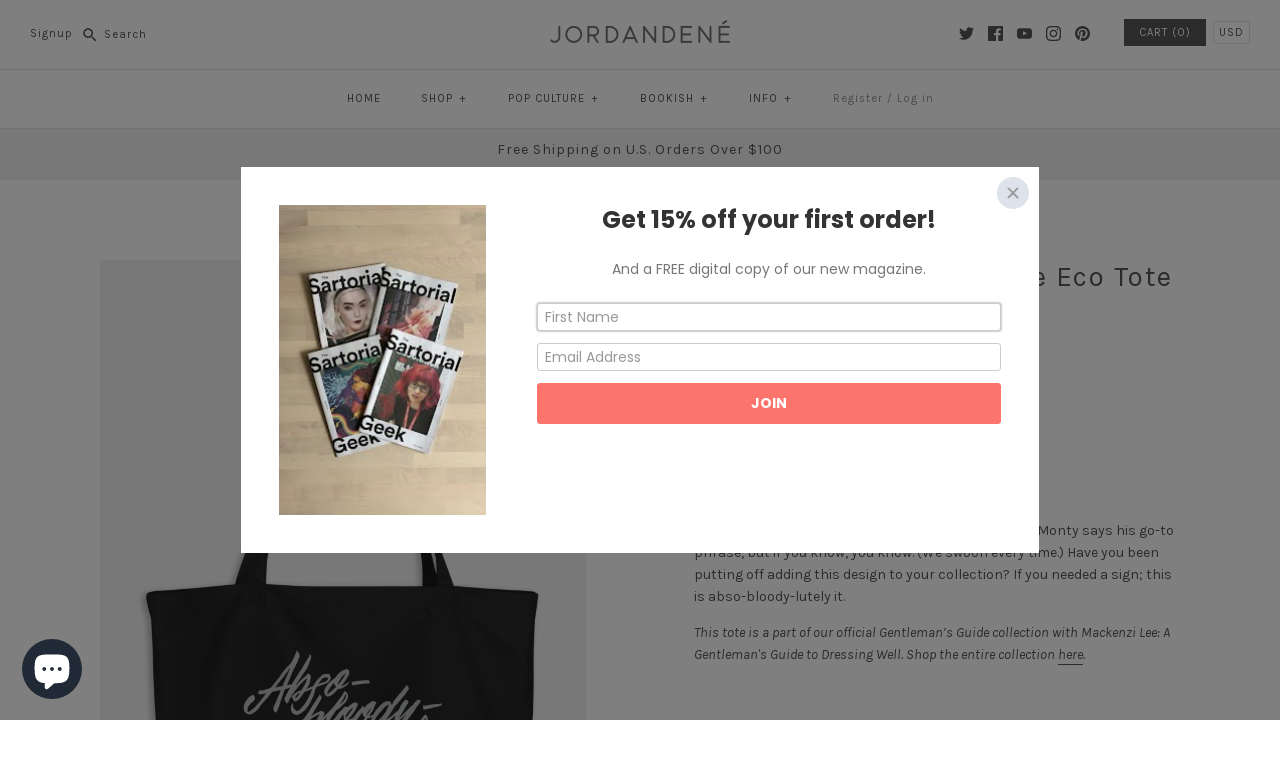

--- FILE ---
content_type: text/html
request_url: https://js.center.io/identify.html
body_size: 1821
content:
<html><head><script type="text/javascript">(function(h,p){var f=function(){var e=function(){function a(a,b){var d=/ Chrom[^\/]+\/(\d+)[\.\d]*/,g=b.match(d);return g&&0<g.length?parseInt(b.match(d)[1],10)>=a:!1}return{u:function(c){var b=c.match(/\(iP.+; CPU .*OS (\d+)[_\d]*.*\) AppleWebKit\//);(b=b&&0<b.length&&"12"===b[1])||(b=(b=c.match(/\(Macintosh;.*Mac OS X (\d+)_(\d+)[_\d]*.*\) AppleWebKit\//))&&1<b.length&&"10"===b[1]&&"14"===b[2]&&(/Version\/.* Safari\//.test(c)&&!/Chrom(e|ium)/.test(void 0)||/^Mozilla\/[\.\d]+ \(Macintosh;.*Mac OS X [_\d]+\) AppleWebKit\/[\.\d]+ \(KHTML, like Gecko\)$/.test(c)));
b||(b=/Chrom(e|ium)/.test(c)&&(a(51,c)&&!a(67,c)||/HeadlessChrom(e|ium)/.test(c)));return!b}}}(),k={c:function(a,c,b,d){a.addEventListener?a.addEventListener(c,b,d):a.attachEvent&&a.attachEvent("on"+c,b)},a:function(){return new function(){function a(){g>=d&&c&&!b&&(b=!0,c.call(h))}var c=null,b=!1,d=0,g=0;return{a:function(){d++;return function(){g++;setTimeout(a)}},complete:function(a){c=a}}}},v:function(a,c,b){function d(){var d=this,e=Array.prototype.slice.call(arguments,0),f=b&&!g;clearTimeout(g);
g=setTimeout(function(){g=null;b||a.apply(d,e)},c);f&&a.apply(d,e)}var g;d.a=function(){clearTimeout(g);g=null};return d},w:function(a){var c=Array.prototype.slice.call(arguments,1);if(!c.length)return a;for(var b=0;b<c.length;b++)for(var d=c[b],e=f.keys(d),k=0;k<e.length;k++){var h=e[k];a[h]===p&&(a[h]=d[h])}return a},A:function(a){if(!f.i(a))return null;if(!a)return{};var c={};a=a.replace(/(^\?)/,"").split("&");for(var b=0;b<a.length;b++){var d=a[b].split("=");if(d[1]&&0<=d[1].indexOf(","))try{c[decodeURIComponent(d[0])]=
decodeURIComponent(d[1]).split(",")}catch(e){}else try{c[decodeURIComponent(d[0])]=decodeURIComponent(d[1])}catch(e){}}return c},forEach:function(a,c,b){if(Array.prototype.forEach)return Array.prototype.forEach.call(a,c,b);for(var d=0;d<a.length;d++)c.call(b,a[d],d,a)},f:function(a){return decodeURIComponent(document.cookie.replace(new RegExp("(?:(?:^|.*;)\\s*"+encodeURIComponent(a).replace(/[\-\.\+\*]/g,"\\$&")+"\\s*\\=\\s*([^;]*).*$)|^.*$"),"$1"))||null},B:function(a,c){c=c||h.location.search;var b=
(new RegExp("[?&]"+encodeURIComponent(a)+"(=([^&#]*)|&|#|$)")).exec(c);return b?b[2]?decodeURIComponent(b[2].replace(/\+/g," ")):"":null},g:function(a){try{return localStorage.getItem(a)}catch(c){return null}},C:function(a){try{return sessionStorage.getItem(a)}catch(c){return null}},h:function(){return"xxxxxxxxxxxxxxxxxxxxxx".replace(/[x]/g,function(){return"23456789ABCDEFGHJKLMNPQRSTUVWXYZabcdefghijkmnopqrstuvwxyz".charAt(Math.floor(57*Math.random()))})},isArray:function(a){return!(!a||!a.constructor||
a.constructor!==Array)},D:function(a){return!(!a||"function"!==typeof a)},b:function(a){return!(!a||"object"!==typeof a)},i:function(a){return"string"===typeof a},keys:function(a){if(!f.b(a))return[];var c=[],b;for(b in a)a.hasOwnProperty(b)&&c.push(b);return c},F:function(a){return Array.prototype.slice.call(a,0)},G:function(){},H:function(a,c,b,d){a.removeEventListener?a.removeEventListener(c,b,d):a.detachEvent&&a.detachEvent("on"+c,b)},j:function(a){var c="",b;for(b in a)a.hasOwnProperty(b)&&(c+=
"&"+encodeURIComponent(b)+"=",c=k.isArray(a[b])?c+encodeURIComponent(a[b]).replace(/%2C/g,","):c+encodeURIComponent(a[b]));return c.substr(1,c.length)},l:function(a,c,b,d){document.cookie=encodeURIComponent(a)+"="+encodeURIComponent(c)+"; expires=Fri, 31 Dec 9999 23:59:59 GMT"+(b?"; domain="+b:"")+(d?"; path="+d:"")+(e.u(navigator.userAgent)?"; samesite=none; secure":"")},m:function(a,c){try{return localStorage.setItem(a,c)}catch(b){return null}},o:function(a,c){try{return sessionStorage.setItem(a,
c)}catch(b){return null}},values:function(a){if(!f.b(a))return[];var c=[],b;for(b in a)a.hasOwnProperty(b)&&c.push(a[b]);return c}};return k}();h.hash="";h.version="1.8.6";var l=f.f("centerVisitorId"),n=!1;l||(l=f.h(),f.o("centerVisitorId",l),f.l("centerVisitorId",l,null,"/"),n=!0);h.parent&&h.parent.postMessage(f.j({id:l,s:n?"ident-new":"ident-exists"}),"*");var m={getData:function(e){var k={};k.id=e.id;try{k.resp=JSON.parse(f.g(e.name))||{}}finally{return k}},setData:function(e){try{f.m(e.name,
JSON.stringify(e.value))}finally{return m.getData(e)}}};f.c(h,"message",function(e){var f=e.origin||(e.originalEvent||{}).origin||"*";e.data&&m[e.data.cmd]&&e.source.postMessage(m[e.data.cmd](e.data),f)},!0)})(window);
</script></head><body></body></html>